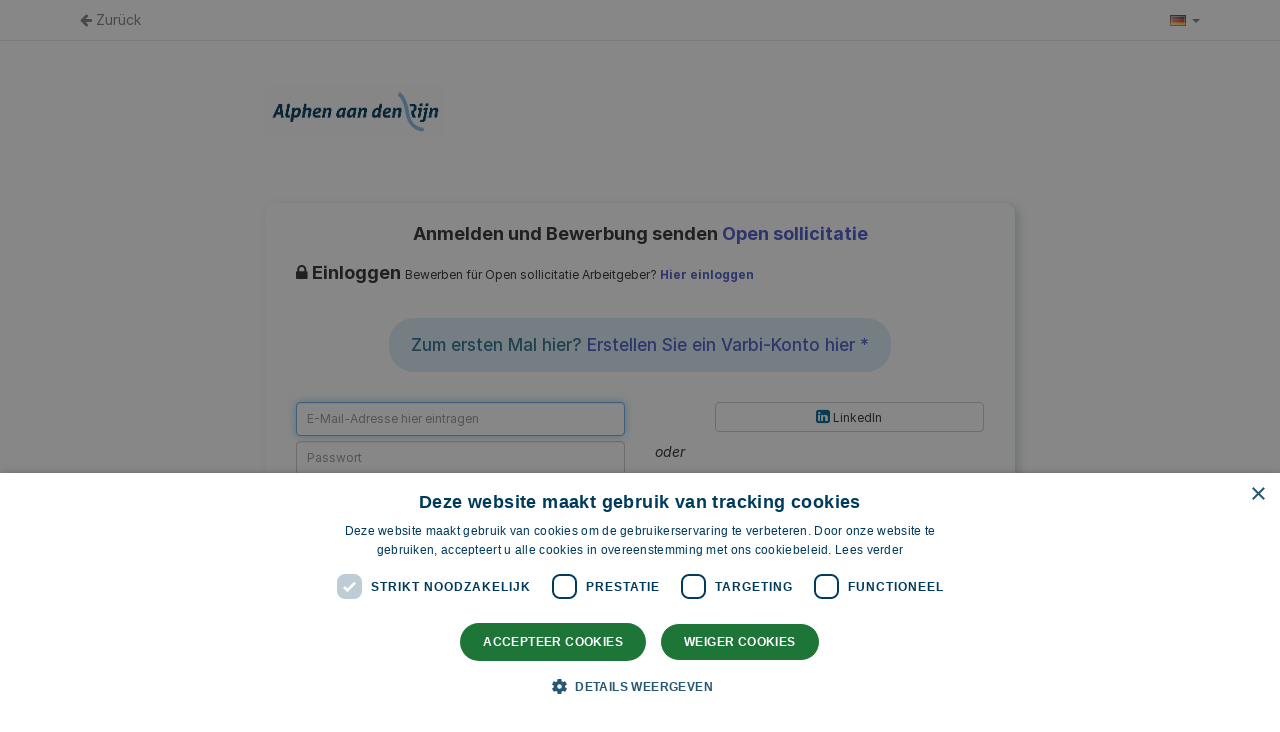

--- FILE ---
content_type: text/javascript
request_url: https://profile.varbi.com/Template/MyNetwork/javascript/modules/login.js
body_size: 270
content:
/* Try to warn user having caps-lock pressed */
$(function () {
    $('#loginform input').keypress(function (e) {
        var s = String.fromCharCode(e.which);
        if (s.toUpperCase() === s && s.toLowerCase() !== s && !e.shiftKey) {
            $('#capslock-warning').show(500);
        }else{
            $('#capslock-warning').hide();
        }
    });

    $('#username').on('input', function() {
       $(this).val($.trim($(this).val()));
    });
});
